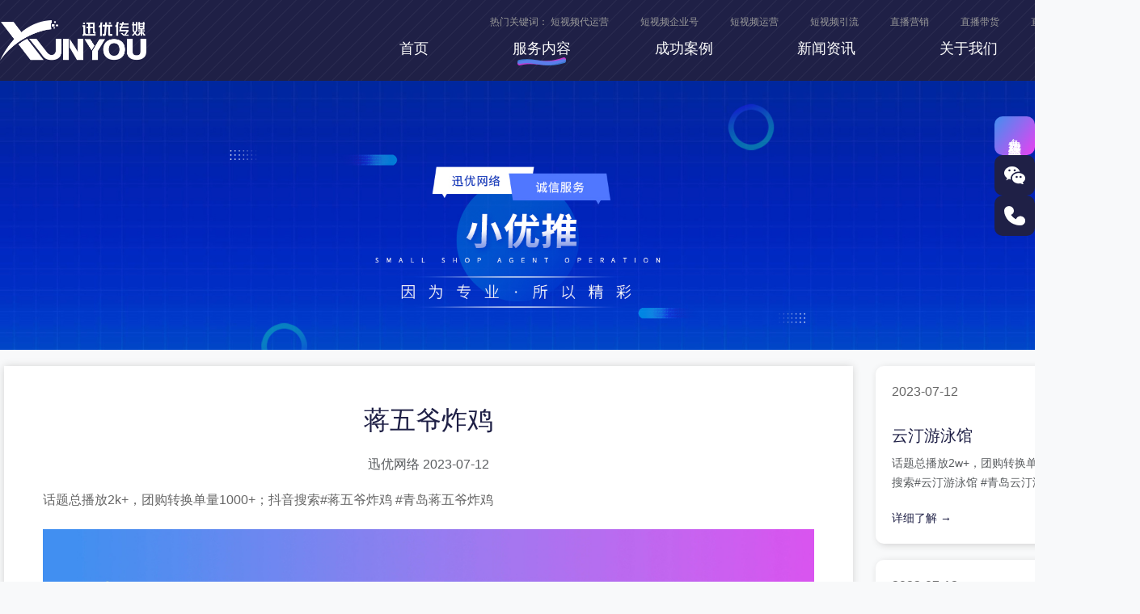

--- FILE ---
content_type: text/html; charset=utf-8
request_url: http://www.lookws.cn/index.php/xiaoyoutui/index43.html
body_size: 19603
content:

<!DOCTYPE html>
<html lang="cn">

<head>
  <meta charset="UTF-8" />
  <meta http-equiv="X-UA-Compatible" content="IE=edge" />
  <meta name="viewport" content="width=device-width, initial-scale=1.0" />
  <meta name="keywords" content="青岛抖音代运营,青岛抖音陪跑,短视频代运营,抖音代播,小优推" />
<meta name="description" content="话题总播放2k+，团购转换单量1000+；抖音搜索#蒋五爷炸鸡 #青岛蒋五爷炸鸡" />
<title>蒋五爷炸鸡_小优推_山东迅优传媒有限公司</title>

<link rel="stylesheet" href="/themes/douyin_site/public/css/bootstrap.min.css" />
<link rel="stylesheet" href="/themes/douyin_site/public/about/aos.css">
<link rel="stylesheet" href="/themes/douyin_site/public/css/swiper-bundle.min.css" />
<link rel="stylesheet" href="/themes/douyin_site/public/css/remove.css" />
<link rel="stylesheet" href="/themes/douyin_site/public/css/default.css" />
<link rel="stylesheet" href="/themes/douyin_site/public/css/common.css" />
<!-- <style>
  div,
  p,
  span,
  h1,
  h2,
  h3,
  h4,
  h5,
  h6,
  text {
    user-select: none;
  }
</style> -->
<script src="/themes/douyin_site/public/js/jquery.min.js"></script>
<script src="/themes/douyin_site/public/js/swiper-bundle.js"></script>
<!-- 动画库文件 -->
<script src="/themes/douyin_site/public/about/aos.js"></script>


<!-- page style -->
<link rel="stylesheet" href="/themes/douyin_site/public/css/header.css" />
<link rel="stylesheet" href="/themes/douyin_site/public/css/footer.css" />

  <link rel="stylesheet" href="/themes/douyin_site/public/css/message.css" />
  <link rel="stylesheet" href="/themes/douyin_site/public/css/bread.css" />
  <link rel="stylesheet" href="/themes/douyin_site/public/css/next_prev.css" />
  <link rel="stylesheet" href="/themes/douyin_site/public/new_css/new.css" />
  <link rel="stylesheet" href="/themes/douyin_site/public/new_css/style.css" />
  <link rel="stylesheet" href="/themes/douyin_site/public/new_css/animate.min.css" />
</head>

<body class="bg-light">
  <!-- header -->
<div class="header  Top">
  <div class="wrap">
    <div class="header_box">
      <div class="header_logo_box">
        <a href="/">
          <div class="header_logo"><img src="/themes/douyin_site/public/img/public/header_logo.png" alt="山东迅优传媒有限公司" />
          </div>
        </a>
      </div>
      <div class="header_menu_box">
        <!-- <a href="javascript:;" class="mbtn" id="menu-button"></a> -->
        <div class="menu" id="cssmenu">
          <div class="hot_keywords">
            <span>热门关键词：</span>
            <span><a href="javascript:;">短视频代运营</a></span>
            <span><a href="javascript:;">短视频企业号</a></span>
            <span><a href="javascript:;">短视频运营</a></span>
            <span><a href="javascript:;">短视频引流</a></span>
            <span><a href="javascript:;">直播营销</a></span>
            <span><a href="javascript:;">直播带货</a></span>
            <span><a href="javascript:;">直播电商</a></span>
            <span><a href="javascript:;">直播培训</a></span>
          </div>
              <ul id="" class="nav navbar-nav">
            <li class="">
    <!-- on -->
              <a href="/index.php/"
                target=""><span>首页</span></a>
            
    </li>
          
            <li class="has-sub">
        
              <span class="submenu-button"></span>
              <a href="http://www.lookws.cn/index.php/lanVzhanghao.html"><span>服务内容</span></a>
            
        <ul class="">
                            <li class="">
    <!-- on -->
              <a href="http://www.lookws.cn/index.php/lanVzhanghao.html"
                target=""><span>蓝V账号</span></a>
            
    </li>
          
            <li class="">
    <!-- on -->
              <a href="http://www.lookws.cn/index.php/duanshipindaiyunying.html"
                target=""><span>短视频代运营</span></a>
            
    </li>
          
            <li class="">
    <!-- on -->
              <a href="http://www.lookws.cn/index.php/douyinSEO.html"
                target=""><span>抖音SEO</span></a>
            
    </li>
          
            <li class="">
    <!-- on -->
              <a href="http://www.lookws.cn/index.php/xiaodiandaiyunying.html"
                target=""><span>小店代运营</span></a>
            
    </li>
          
            <li class="">
    <!-- on -->
              <a href="http://www.lookws.cn/index.php/zhibodaiyunying.html"
                target=""><span>直播代运营</span></a>
            
    </li>
          
            <li class="">
    <!-- on -->
              <a href="http://www.lookws.cn/index.php/xiaoyoutui.html"
                target=""><span>小优推</span></a>
            
    </li>
          
                </ul>
    </li>
          
            <li class="">
    <!-- on -->
              <a href="http://www.lookws.cn/index.php/chenggonganli.html"
                target=""><span>成功案例</span></a>
            
    </li>
          
            <li class="">
    <!-- on -->
              <a href="http://www.lookws.cn/index.php/xinwenzixun.html"
                target=""><span>新闻资讯</span></a>
            
    </li>
          
            <li class="">
    <!-- on -->
              <a href="http://www.lookws.cn/index.php/about.html"
                target=""><span>关于我们</span></a>
            
    </li>
          
            <li class="">
    <!-- on -->
              <a href="http://www.lookws.cn/index.php/contact.html"
                target=""><span>联系我们</span></a>
            
    </li>
          
            </ul>

        </div>
      </div>
    </div>
  </div>
</div>
<link rel="stylesheet" href="/themes/douyin_site/public/a_youce/css/style.css">
<div class="right_float">
  <div class="right_main">免费获得代运营方案</div>
  <div class="right_li right_weixin">
    <div class="right_content">
      <img src="/themes/douyin_site/public/img/public/ant_code.png" alt="">
    </div>
  </div>
  <!-- <div class="right_li right_weixin">
    <div class="right_content" style="height: auto;" onclick="location.href='tel:13370851708'">13370851708</div>
  </div> -->
  <div class="right_li right_tel" onclick="location.href='tel:13370851708'">
    <div class="right_content" onclick="location.href='tel:13370851708'">13370851708</div>
  </div>
  <div class="right_li right_top cbk" style="display: none;"></div>
</div>

<script>
  var cbk = document.querySelector(".cbk");
  function goTop(min_height) {
    $(".cbk").click(function () {
      $("html,body").animate(
        {
          scrollTop: 0,
        },
        50
      );
    });
    // 获取页面的最小高度，无传入值则默认为600像素
    min_height = min_height ? min_height : 600;
    // 为窗口的scroll事件绑定处理函数
    $(window).scroll(function () {
      // 获取窗口的滚动条的垂直位置
      var s = $(window).scrollTop();
      // 当窗口的滚动条的垂直位置大于页面的最小高度时，让返回顶部元素渐现，否则渐隐
      if (s < min_height) {
        $(".cbk").fadeOut(100);
      } else {
        $(".cbk").fadeIn(200);
      }
    });
  }

  $(function () {
    goTop();
  });
</script>
<!-- <!DOCTYPE html>
<html lang="en">

<head>
  <meta charset="UTF-8">
  <meta http-equiv="X-UA-Compatible" content="IE=edge">
  <meta name="viewport" content="width=device-width, initial-scale=1.0">
  <title>弹窗</title>
  <link rel="stylesheet" href="/themes/douyin_site/public/aleart/style.css">
</head>

<body>
  <div id="dialog" class="ad-dialog">
    <div class="dialogTop">
      <p>免费沟通咨询</p>
      <div class="close" id="close_pop_form"><img src="/themes/douyin_site/public/aleart/close-form.png" alt="免费沟通咨询" title="关闭">
      </div>
    </div>
    <div class="li-ls"><img src="/themes/douyin_site/public/aleart/index_about.png" alt="免费沟通咨询"></div>
    <div class="list-ls">
      <ul class="editInfos">
        <li>
          <input type="text" placeholder="您的姓名" class="ipt" name="nickname" id="dialog_name" maxlength="8">
        </li>
        <li>
          <input type="tel" placeholder="您的电话" class="ipt" name="contact" id="dialog_tel" maxlength="13">
        </li>
        <li class="form-group">
          <textarea name="" id="dialog_content" cols="30" rows="10" placeholder="您需要咨询了解的内容"></textarea>
        </li>

        <li>
          <label>
            <input autocomplete="off" type="text" name="validate" id="dialog_valicode" class="yzm ipt" placeholder="验证码"
              maxlength="4">
            <img src="/index.php/new_captcha.html?height=33&font_size=18" onclick="this.src='/index.php/new_captcha.html?height=33&font_size=18&time='+Math.random();" title="换一张" class="captcha captcha-img verify_img" style="width: 120px"/>
<input type="hidden" name="_captcha_id" value="">
            <div class="clear"></div>
          </label>
        </li>
        <li class="submitBtns"><button type="submit" id="dialog_submit" class="submit" data-wait="1500">提交</button>
        </li>
      </ul>
    </div>
    <div class="clear"></div>
    <div class="hotline-jiam">
      <p><span></span> 服务咨询热线 :&nbsp;&nbsp;&nbsp;<b><a href="tel:0532-86619398">0532-68613670</a></b></p>
    </div>
  </div>
  <script>
    // 首页弹窗
    var flag_pop_form = true
    window.addEventListener('load', () => {
      open = setTimeout(() => {
        if (flag_pop_form) {
          dialog.classList.add('on')
        }
      }, 3000)
      $("#close_pop_form").click(function () {
        dialog.classList.remove('on')
        flag_pop_form = false
      })
    })
    $(function () {
      $("#dialog_submit").click(function () {
        let f_name = $("#dialog_name").val();
        let f_phone = $("#dialog_tel").val();
        let f_content = $("#dialog_content").val();
        let validate = $("#dialog_valicode").val();
        processingMessage(f_name, f_phone, f_content, validate);
      });
      function processingMessage(uname, mobile, msg, captcha) {
        let regex = /^([a-z0-9_\.-]+)@([\da-z\.-]+)\.([a-z\.]{2,6})$/;
        if (uname == "") {
          alert("请填写姓名");
          return;
        }
        if (mobile == "") {
          alert("请填写电话");
          return;
        } else if (!/^1[34578]\d{9}$/.test(mobile)) {
          alert("手机号码有误，请重新填写！");
          return;
        }
        if (msg == "") {
          alert("请填写内容");
          return;
        }
        if (captcha == "") {
          alert("请填写验证码");
          return;
        }
        let data = {
          uname: uname,
          mobile: mobile,
          msg: msg,
          captcha: captcha,
          address: -1,
          company: '公司',

        }
        $.ajax({
          type: "POST",
          dataType: 'json',
          url: "/Portal/Guestbook/leaveMessageOld?action=ajaxmessage", //提交到后台文件
          data: data,
          success: function (data) {
            if (data.isError) {
              alert(data.message); //成功打印PHP返回的值
            } else {
              alert("成功发送一则留言，客服收到后将尽快与您联系！");
              location.reload();
            }
          },
        });
      }
    });
  </script>
</body>

</html> -->
  <div class="headerTop"></div>
<!-- header end -->
<php_custome data-custome-nav-on="1" style="display: none;"></php_custome>
<script>
  AOS.init();

  // 导航栏展示当前导航
  $(function () {
    const php_custome = document.getElementsByTagName('php_custome')[0].dataset
    const custome_nav_on = php_custome.customeNavOn
    const nav = document.querySelectorAll('#cssmenu>ul>li')
    nav[custome_nav_on].classList.add('on')
  })
</script>
  <!-- <div>c9</div> -->
<div class="banner">
  <img src="/themes/douyin_site/public/img/banner/banner_xiaoyoutui.jpg">
</div>

  <!-- 新闻详情 -->
  <section class="newsDetail" id="listCommon">
    <div class="wrap">
      <div class="w-1400 row">
        <!-- 左侧 -->
        <div class="col-9 bg-white rouned-lg p-5">
          <figure class="text-center">
            <p class="h1 pb-3">蒋五爷炸鸡</p>
            <span class="text-muted mr-2">迅优网络</span>
            <span class="text-muted mr-2">2023-07-12</span>
          </figure>
          <!-- 内容 -->
          <div class="newsDetail_content text-wrap overflow-hidden">
            <p>话题总播放2k+，团购转换单量1000+；抖音搜索#蒋五爷炸鸡 #青岛蒋五爷炸鸡</p>          </div>
          <!-- 广告位 -->
          <div class="advertising">
            <img src="/themes/douyin_site/public/img/news/news_detail_bg.png" />
          </div>
          <!-- 关键词 -->
          <div class="keyWords">
            本文关键词:
            <a href=""></a>
          </div>
          <!-- 更多新闻 -->
          <div class="news_foot d-flex justify-content-between pt-5">
                          <a href="http://www.lookws.cn/index.php/xiaoyoutui/index42.html"
                class="d-flex text-danger w-50 pr-3">上一篇：<span
                  class="text-danger text-muted text-truncate">壹壹得壹火锅</span></a>
                            <a href="http://www.lookws.cn/index.php/xiaoyoutui/index44.html"
                class="d-flex text-danger w-50 pl-3">下一篇：<span
                  class="text-danger text-muted text-truncate">臻海炖品</span></a>
                        </div>
        </div>
        <!-- 右侧栏 -->
        <div class="col-3 aslide pl-4">
          
            <a href="http://www.lookws.cn/index.php/xiaoyoutui/index48.html"
              class="detail_card">
              <p class="date">2023-07-12</p>
              <h5>云汀游泳馆</h5>
              <p class="line2"><small class="text-muted">话题总播放2w+，团购转换单量5000+；抖音搜索#云汀游泳馆 #青岛云汀游泳馆</small></p>
              <span class="card-link"><small class="text-danger">详细了解 →</small></span>
            </a>
          

            <a href="http://www.lookws.cn/index.php/xiaoyoutui/index47.html"
              class="detail_card">
              <p class="date">2023-07-12</p>
              <h5>正体健身</h5>
              <p class="line2"><small class="text-muted">话题总播放2k+，团购转换单量2000+；抖音搜索#正体健身#青岛正体健身</small></p>
              <span class="card-link"><small class="text-danger">详细了解 →</small></span>
            </a>
          

            <a href="http://www.lookws.cn/index.php/xiaoyoutui/index46.html"
              class="detail_card">
              <p class="date">2023-07-12</p>
              <h5>萨么</h5>
              <p class="line2"><small class="text-muted">话题总播放2w+，团购转换单量1000+；抖音搜索#萨么（五十八中店） #青岛萨么（五十八中店）</small></p>
              <span class="card-link"><small class="text-danger">详细了解 →</small></span>
            </a>
          
        </div>
      </div>
    </div>
  </section>
  <div class="footer">
  <div class="wrap">
    <div class="footer_box">
      <div class="footer_logo">
        <div class="footer_logo_title">
          <div class="home_title_box">
      <div class="home_title tail">联系我们</div>
    <div class="home_title_en">contact us</div>
    </div>
        </div>
        <div class="footer_company_name">山东迅优传媒有限公司</div>
        <div class="footer_share">
          <div class="footer_share_li">
            <a href="javascript:void(0)" target="_blank">
              <img src="/themes/douyin_site/public/img/public/footer_douyin.png">
            </a>
          </div>
          <div class="footer_douyin-img1">
            <img src="/themes/douyin_site/public/img/public/footer_douyin-img.jpg" alt="">
          </div>
          <div class="footer_share_li2">
            <a href="javascript:void(0)" target="_blank">
              <img src="/themes/douyin_site/public/img/public/footer-qywx.png">
            </a>
          </div>
          <div class=" footer_douyin-img2">
            <img src="/themes/douyin_site/public/img/public/ant_code.png" alt="">
          </div>
        </div>
      </div>
      <div class="footer_contact">
        <div class="footer_contact_li">地址：青岛市市北区舞阳路7号青岛科技城9号楼15层</div>
        <div class="footer_contact_li">电话：<a href="tel:0532-68613670">0532-68613670</a></div>
        <div class="footer_contact_li">邮箱：<a href="mailto:tianjifeng@seo1158.com">tianjifeng@seo1158.com</a></div>
        <div class="footer_contact_li">抖音：迅优网络</div>
        <div class="footer_contact_li">备案号：<a href="https://beian.miit.gov.cn/#/Integrated/index">鲁ICP备14013747号-2</a>
        </div>
      </div>
      <div class="footer_form">
        <div class="footer_form_input">姓名：<input id="name_input" /></div>
        <div class="footer_form_input">电话：<input id="phone-input" /></div>
        <div class="footer_form_input">地址：<input id="add-input" /></div>
        <div class="footer_form_input">邮箱：<input id="email-input" /></div>
        <div class="footer_form_input all">内容：<input id="message-input" /></div>
        <div class="footer_form_button" type="submit" id="dialog_submits">提交</div>
      </div>
    </div>
  </div>
</div>
<script>
  $(function () {
    $("#dialog_submits").click(function () {
      let f_names = $("#name_input").val();
      let f_phones = $("#phone-input").val();
      let f_adds = $("#add-input").val();
      let f_emails = $("#email-input").val();
      let f_contents = $("#message-input").val();
      processingMessage(f_names, f_phones, f_contents, f_adds, f_emails);
    });
    function processingMessage(unames, mobiles, msgs, adds, emails) {
      let regex = /^([a-z0-9_\.-]+)@([\da-z\.-]+)\.([a-z\.]{2,6})$/;
      if (unames == "") {
        alert("请填写姓名");
        return;
      }
      if (mobiles == "") {
        alert("请填写电话");
        return;
      } else if (!/^1[34578]\d{9}$/.test(mobiles)) {
        alert("手机号码有误，请重新填写！");
        return;
      }
      if (adds == "") {
        alert("请填写地址");
        return;
      }
      // 验证邮箱
      if (!emails) {
        alert('您的邮箱不能为空！');
        return false;
      } else if (emails.match(/^[\w\-\.]+@[\w\-\.]+(\.\w+)+$/) == null) {
        alert('您的邮箱格式不正确！');
        return false;
      }

      if (msgs == "") {
        alert("请填写内容");
        return;
      }

      let datas = {
        uname: unames,
        mobile: mobiles,
        msg: msgs,
        address: adds,
        company: '公司',
        captcha: -1

      }
      $.ajax({
        type: "POST",
        dataType: 'json',
        url: "/Portal/Guestbook/leaveMessageOld?action=ajaxmessage", //提交到后台文件
        data: datas,
        success: function (data) {
          if (data.isError) {
            alert(data.message); //成功打印PHP返回的值
          } else {
            alert("成功发送一则留言，客服收到后将尽快与您联系！");
            location.reload();
          }
        },
      });
    }
  });
</script>
</body>

</html>

--- FILE ---
content_type: text/css
request_url: http://www.lookws.cn/themes/douyin_site/public/css/remove.css
body_size: 394
content:
.navbar-nav {
  flex-direction: row;
}
.swiper-wrapper {
  height: auto;
}

.container,
.container-fluid,
.container-lg,
.container-md,
.container-sm,
.container-xl,
.container-xxl {
  --bs-gutter-x: 0;
}

@media (min-width: 1400px) {
  .container,
  .container-lg,
  .container-md,
  .container-sm,
  .container-xl,
  .container-xxl {
    max-width: 1410px;
  }
}

.row {
  --bs-gutter-x: 0;
}

--- FILE ---
content_type: text/css
request_url: http://www.lookws.cn/themes/douyin_site/public/css/default.css
body_size: 2051
content:
@font-face {
  font-family: fontR;
  font-weight: 350;
  src: url("//at.alicdn.com/wf/webfont/FzBccVPi8a9W/6X26zjqSsC4laf3OCOT1g.woff2") format("woff2"), url("//at.alicdn.com/wf/webfont/FzBccVPi8a9W/-zCxv_FC5Ev2d8v11nZwF.woff") format("woff");
  font-display: swap;
} /* icon 思源黑体 Normal */

body {
  /* font-family: fontR; */
  font-family: -apple-system,BlinkMacSystemFont,"Segoe UI",Roboto,"Helvetica Neue",Arial,"Noto Sans","Liberation Sans",sans-serif,"Apple Color Emoji","Segoe UI Emoji","Segoe UI Symbol","Noto Color Emoji";
  margin: 0;
  overflow-x: hidden;
}

.wrap { width: 1410px; margin: 0 auto; }

::-webkit-scrollbar { width: .625rem; }
::-webkit-scrollbar-track { background-color: #000; } /* 滑块 */
::-webkit-scrollbar-thumb { background-color: #aaa; } /* 轨道 */
::-webkit-scrollbar-thumb:hover { background-color: #5b5b5b; }
::-webkit-scrollbar-thumb:active { background-color: #005ec1; }

ul {
  padding: 0;
  margin: 0;
}
li {
  list-style: none;
  border: none;
}
a, a:hover, a:active, a:visited, a:link, a:focus {
  color: inherit;
  text-decoration: none;
}
img {
  max-width: 100%;
  border: none;
  line-height: 0;
}
p {
  margin-block-start: 0;
  margin-block-end: 0;
}
p, h2, h3, h4, h5, h6 {
  margin: 0;
  padding: 0;
}
h1, h2, h3, h4, h5, h6 {
  font-weight: bold;
}
input, textarea, button {
  border: none;
}
input:focus, button:focus, textarea:focus {
  outline: none;
}

.map img {
  max-width: none;
}

.fl {
  float: left;
}
.fr {
  float: right;
}
.img {
  line-height: 0;
}

.clear {
  width: 100%;
  /* height: 0; */
  overflow: hidden;
  clear: both;
}
.textUppercase {
  text-transform: uppercase;
}
.tCenter {
  height: 100%;
  display: table-cell;
  vertical-align: middle;
  clear: both;
}

/* a, img {
  transition: all .5s;
} */

/* bootstrap */
@media (max-width: 499px) {
  .row>* { width: 100%; }
}

.flex {
  display: flex;
}

/* 正方形 */
.square_out {
  position: relative;
  padding: 50%;
}

.square_in {
  position: absolute;
  width: 100%;
  height: 100%;
  top: 0;
  left: 0;
}


--- FILE ---
content_type: text/css
request_url: http://www.lookws.cn/themes/douyin_site/public/css/common.css
body_size: 3120
content:
:root {
  --color0: #000000;
  --color3: #333333;
  --color6: #666666;
  --color9: #999999;
  --colorC: #CCCCCC;
  --colorF: #FFFFFF;
  --color01: #13142C;
  --color_01: rgba(20, 21, 45, 0.7);
  --color02: #14152D;
  --color03: #E58011;
  --color04: url(../img/public/background.png);
  --color05: #1f2046;
  --color06: url(../img/public/footer_background.png);

  --opacity_01: 0.7;

  --color_bg: #17172f;

  --color_header_image: var(--color04);
  --color_header_bg: var(--color02);
  --color_header_bg_rgba: rgba(20, 21, 45, 0.7);
  --color_header_color: var(--colorF);

  --color_home_fuwu_bg: var(--color05);
  --color_home_fuwu_bg_image: var(--color04);

  --linear: linear-gradient(-53deg, #e941ef 0%, #418ff0 100%);
  --linear_hover: linear-gradient(127deg, #e941ef 0%, #418ff0 100%);

  --header-height: 100px;

  font-family: 'MicrosoftYaHei';
}

body {
  background: var(--color_bg);
}

/* default 修改 */
::-webkit-scrollbar-track {
  background-color: var(--color_header_bg);
}

/* 滑块 */
::-webkit-scrollbar-thumb {
  background-color: var(--color_header_color);
  border-radius: 10px;
}

/* 轨道 */
::-webkit-scrollbar-thumb:hover {
  background-color: var(--color_header_color);
}

::-webkit-scrollbar-thumb:active {
  background-color: var(--color_header_color);
}

.text_left {
  text-align: left;
}

.text_right {
  text-align: right;
}

.text_center {
  text-align: center;
}

.line1 {
  display: -webkit-box;
  -webkit-box-orient: vertical;
  -webkit-line-clamp: 1;
  overflow: hidden;
}

.line2 {
  display: -webkit-box;
  -webkit-box-orient: vertical;
  -webkit-line-clamp: 2;
  overflow: hidden;
}

.line3 {
  display: -webkit-box;
  -webkit-box-orient: vertical;
  -webkit-line-clamp: 3;
  overflow: hidden;
}

.line4 {
  display: -webkit-box;
  -webkit-box-orient: vertical;
  -webkit-line-clamp: 4;
  overflow: hidden;
}

/* title */
.home_title_box {
  text-align: center;
  user-select: none;
}

.home_title {
  height: 39px;
  font-weight: bold;
  font-size: 40px;
  line-height: 39px;
  color: var(--colorF);
  display: inline-block;
  position: relative;
}

.home_title_en {
  margin-top: 19px;
  font-family: 'ArialMT';
  font-size: 30px;
  line-height: 22px;
  color: var(--color9);
  text-transform: uppercase;
}

.home_title.tail:before,
.home_title.tail:after {
  content: '';
  width: 32px;
  height: 37px;
  position: absolute;
  top: 0;
  bottom: 0;
  margin: auto 0;
  background-image: url(../img/home/home_title.png);
  background-repeat: no-repeat;
  background-size: 32px 37px;
  background-position: center;
}

.home_title.tail:before {
  right: calc(100% + 20px);
}

.home_title.tail:after {
  left: calc(100% + 20px);
}

/* 底部导航 */
.footer_share {
  position: relative;
}

.footer_douyin-img1 {
  width: 150px;
  height: 150px;
  position: absolute;
  left: 60px;
  top: -15px;
  display: none;
}

.footer_douyin-img2 {
  width: 150px;
  height: 150px;
  position: absolute;
  left: 120px;
  top: -15px;
  display: none;
}


.footer_share_li:hover~.footer_douyin-img1 {
  display: block;
}

.footer_share_li2:hover~.footer_douyin-img2 {
  display: block;
}

--- FILE ---
content_type: text/css
request_url: http://www.lookws.cn/themes/douyin_site/public/css/header.css
body_size: 5596
content:
/* header */
.headerTop {
  height: var(--header-height);
  background-image: var(--color06);
}
.header {
  position: fixed;
  top: 0;
  left: 0;
  width: 100%;
  height: var(--header-height);
  z-index: 10;
  color: var(--color_header_color);
  background: var(--color_header_bg_rgba);
  z-index: 20;
}
.header.on, .header.Top {
  background: var(--color_header_bg);
  background-image: var(--color06);
}
.header_box {
  display: flex;
  justify-content: space-between;
}
.header_logo {
  height: var(--header-height);
  display: flex;
  align-items: center;
  font-weight: 600;
  white-space: nowrap;
  user-select: none;
}
.header_logo img {
  height: calc(var(--header-height) * 0.5);
}

/* cssmenu */
#cssmenu {
  height: var(--header-height);
  display: flex;
  flex-direction: column;
  justify-content: space-between;
  align-items: flex-end;
}
/* hot_keywords */
.hot_keywords {
  margin-top: 21px;
  font-size: 12px;
  line-height: 1;
  color: var(--color9);
}
.hot_keywords>span {
  margin-right: 36px;
}
.hot_keywords>span:first-child,
.hot_keywords>span:last-child {
  margin-right: 0;
}
.hot_keywords>span:hover {
  color: var(--colorF);
}
.hot_keywords>span:first-child:hover {
  color: var(--color9);
}
/* nav */
#cssmenu>ul {
  margin-bottom: 31px;
}
#cssmenu>ul>li {
  float: left;
  margin-left: 104px;
  font-size: 18px;
  line-height: 1;
  position: relative;
}
#cssmenu>ul>li:first-child {
  margin-left: 0;
}
#cssmenu>ul>li>a {
  /* height: var(--header-height); */
  display: flex;
  align-items: center;
}
#cssmenu>ul>li>a>span {
  display: inline-block;
  position: relative;
}
#cssmenu>ul>li>a:before {
  content: '';
  width: calc(100% + 80px);
  height: 50px;
  position: absolute;
  top: -4px;
  left: 50%;
  transform: translate(-50%);
  z-index: 8;
}
#cssmenu>ul>li.on>a>span, #cssmenu>ul>li:hover>span {
  /* font-weight: bold; */
  /* color: var(--color3); */
  cursor: pointer;
}
#cssmenu>ul>li.on>a>span:before, #cssmenu>ul>li:hover>a>span:before {
  content: '';
  width: 60px;
  height: 10px;
  position: absolute;
  bottom: -12px;
  left: 50%;
  transform: translateX(-50%);
  background-image: url(../img/public/header_nav_hover.png);
  background-repeat: no-repeat;
  background-size: 60px 10px;
}
#cssmenu>ul ul {
  display: none;
  position: absolute;
  top: calc(100% + 31px);
  left: 50%;
  transform: translateX(-50%);
  white-space: nowrap;
  /* overflow: hidden; */
  /* border: 1px solid red; */
  background: var(--color_header_bg_rgba);
}
.header.on #cssmenu>ul ul {
  background: var(--color02);
  background-image: var(--color06);
}
#cssmenu>ul ul:before{
  content: '';
  width: 100%;
  height: 31px;
  background: transparent;
  position: absolute;
  bottom: 100%;
}
#cssmenu>ul>li:hover ul {
  display: block;
}
/* #cssmenu>ul ul li {
  padding: 5px 20px;
} */
#cssmenu>ul ul li {
  color: var(--colorF);
  font-size: 14px;
  line-height: 2.5;
  text-align: center;
}
#cssmenu>ul ul li:hover {
  color: var(--color_bg);
  background: rgba(255, 255, 255, var(--opacity_01));
  cursor: pointer;
}
#cssmenu>ul ul>li>a{
  display: inline-block;
  padding: 5px 20px;
}

/* header */
@media (max-width: 768px) {
  /* #menu-button {
    margin-right: 5vw;
    width: 2rem;
    height: var(--header-height);
    background: url(../svg/menu.svg) no-repeat;
    background-size: 2rem auto;
    background-position: center;
    position: absolute;
    top: 0;
    right: 0;
    transition: all .2s;
  } */
  /* .on-menu #menu-button {
    background: url(../svg/close.svg) no-repeat;
    background-size: 1.2rem auto;
    background-position: center;
  } */
  /* #cssmenu {
    position: fixed;
    top: var(--header-height);
    width: 100%;
    height: 100%;
    background-color: #fff;
    right: -100%;
    overflow-y: auto;
    box-shadow: 0 0 2px rgb(0 0 0 / 10%);
    transition: right .3s;
  } */
  /* .on-menu #cssmenu {
    right: -0%;
  } */
  /* #cssmenu>ul {
    overflow: hidden;
  } */
  /* #cssmenu>ul>li {
    margin-left: 0;
    text-indent: 2em;
    font-size: 1rem;
    display: block;
    width: 100%;
    border-bottom: 1px solid rgba(0, 0, 0, .1);
  } */
  /* #cssmenu>ul>li:first-child {
    margin-left: 0;
  } */
  /* #cssmenu>ul>li>a {
    height: 3em;
  } */
  /* #cssmenu>ul>li.on>a>span:before,
  #cssmenu>ul>li:hover>a>span:before {
    content: none;
  } */
  /* .menu .submenu-button {
    position: absolute;
    z-index: 10;
    right: 0;
    display: block;
    border-left: 1px solid rgba(0, 0, 0, .1);
    height: 3rem;
    width: 3rem;
    cursor: pointer;
  } */
  /* .menu .submenu-button:before {
    content: '';
    position: absolute;
    left: 1.05rem;
    top: 1.3rem;
    display: block;
    width: 0.6rem;
    height: 0.1rem;
    background: #333;
    z-index: 99;
  } */
  /* .menu .submenu-button:after {
    content: '';
    position: absolute;
    top: 1.05rem;
    left: 1.3rem;
    display: block;
    width: 0.1rem;
    height: 0.6rem;
    background: #333;
    z-index: 99;
  } */
  /* .menu .submenu-opened:after {
    display: none;
  } */
  /* .menu .submenu-button {
    position: absolute;
    z-index: 10;
    right: 0;
    display: block;
    border-left: 1px solid rgba(0, 0, 0, .1);
    height: 3rem;
    width: 3rem;
    cursor: pointer;
  } */
  /* #cssmenu>ul>li ul, #cssmenu>ul>li:hover ul {
    display: block;
  } */
  /* #cssmenu>ul ul {
    width: 100%;
    top: 0;
    position: relative;
    color: var(--color2);
    background: var(--color1);
    box-shadow: none;
  } */
  /* #cssmenu>ul ul li {
    text-align: left;
    border-top: 1px dashed rgba(0, 0, 0, .1);
  } */
}

--- FILE ---
content_type: text/css
request_url: http://www.lookws.cn/themes/douyin_site/public/css/footer.css
body_size: 1831
content:
.footer {
  padding: 100px 0 127px;
  background-image: url('../img/public/footer_background.png');
}
.footer_box {
  display: flex;
  justify-content: flex-start;
  gap: 96px;
}
.footer_logo_title {
  min-width: 265px;
}
.footer_company_name {
  margin-top: 34px;
  font-size: 20px;
  line-height: 1;
  letter-spacing: 2px;
  color: var(--colorF);
}
.footer_share {
  margin-top: 34px;
  display: flex;
  align-items: center;
  gap: 42px;
  user-select: none;
}
.footer_contact_li {
  margin-top: 18px;
  padding-left: calc(3em + 6px);
  text-indent: calc(-3em - 6px);
  font-size: 16px;
  letter-spacing: 2px;
  line-height: 1.25;
  color: var(--colorC);
}
.footer_contact_li:first-child {
  margin-top: 0;
}
.footer_form {
  margin-left: auto;
  user-select: none;
  display: flex;
  justify-content: flex-start;
  align-content: flex-start;
  flex-wrap: wrap;
  column-gap: 30px;
  row-gap: 10px;
  position: relative;
  top: -10px;
}
.footer_form_input {
  height: 36px;
  font-size: 16px;
  line-height: 36px;
  color: var(--colorC);
	border-bottom-style: solid;
	border-bottom-width: 1px;
	border-image-source: var(--linear);
	border-image-slice: 1;
  display: inline-flex;
  flex-wrap: nowrap;
  white-space: nowrap;
}
.footer_form_input>input {
  flex: 1;
  background: transparent;
  height: inherit;
  font-size: inherit;
  line-height: inherit;
  color: inherit;
}
.footer_form_button {
  margin-top: 30px;
  width: 120px;
  height: 42px;
  background: var(--linear);
  border-radius: 21px;
  color: var(--colorF);
  text-align: center;
  font-size: 20px;
  line-height: 42px;
  cursor: pointer;
}
.footer_form_button:hover {
  background: var(--linear_hover);
}
.footer_form { max-width: 450px; }
.footer_form_input { width: 210px; }
.footer_form_input.all { width: 450px; }
.footer_form_input>input { width: 160px; }


--- FILE ---
content_type: text/css
request_url: http://www.lookws.cn/themes/douyin_site/public/css/message.css
body_size: 2141
content:
.fl {
	float: left;
}

.fr {
	float: right
}

.commen {
	width: 1400px;
	margin: 0 auto;
}

/* placeholder样式 */
.zxly input::-webkit-input-placeholder,
.zxly textarea::-webkit-input-placeholder {
	color: #fff;
}

.zxly input:-moz-placeholder,
.zxly textarea:-moz-placeholder {
	color: #fff;
}

.zxly input::-moz-placeholder,
.zxly textarea::-moz-placeholder {
	color: #fff;
}

.zxly input:-ms-input-placeholder,
.zxly textarea:-ms-input-placeholder {
	color: #fff;
}

.flipa {
	position: absolute;
	bottom: 29px;
	left: 0;
	right: 0;
	padding-right: 61px;
}

.flip li {
	cursor: pointer;
	float: left;
	transition: all 0.3s;
	width: 5px;
	height: 5px;
	border-radius: 3px;
	background: #fff;
	margin-left: 3px;
}

.flip .ppp {
	width: 28px;
}

/* keywords */
.kw .commen {
	font-size: 14px;
	line-height: 50px;
	color: #666666;
}

.kw .commen a {
	font-size: 14px;
	line-height: 50px;
	color: #666666;
	transition: all 0.3s;
	margin-left: 18px;
}

.kw .commen a:hover {
	color: #884bf0;
}

/* 在线留言 */
.zxly {
	background: url(../images/lybg.png) no-repeat;
	background-position: bottom center;
	padding-bottom: 66px;
	padding-top: 202px;
	margin-top: -111px;
	position: relative;
	z-index: 1;
}

.zxly form>p {
	font-size: 24px;
	font-weight: bold;
	color: #ffffff;
	line-height: 26px;
	padding-left: 1%;
	margin-right: 2.142%;
}

.zxlya {
	width: 21.429%;
	margin-right: 1.428%;
}

.zxlya input {
	width: 100%;
	line-height: 48px;
	border: 1px solid #fff;
	border-radius: 10px;
	background: rgba(255, 255, 255, 0.05);
	padding-left: 16px;
	font-size: 14px;
	color: #fff;
}

.zxlya input:first-child {
	margin-bottom: 20px;
}

.zxlyc {
	width: 34.286%;
}

.zxlyc textarea {
	width: 100%;
	height: 120px;
	border: 1px solid #fff;
	border-radius: 10px;
	background: rgba(255, 255, 255, 0.05);
	padding-left: 16px;
	padding-top: 15px;
	font-size: 14px;
	color: #fff;
}

.zxlyb {
	width: 13.572%;
}

.zxlyb input {
	width: 100%;
	font-size: 18px;
	line-height: 70px;
	color: #4e77f0;
	text-align: center;
	border-radius: 10px;
	background: #fff;
	cursor: pointer;
}

.zxlyb p {
	font-size: 14px;
	color: #ffffff;
	margin-top: 35px;
}

--- FILE ---
content_type: text/css
request_url: http://www.lookws.cn/themes/douyin_site/public/css/bread.css
body_size: 924
content:
.bread {
	margin-top: 20px;
	position: relative;
	z-index: 10;
}
.bread_box {
	border-radius: 30px;
	box-shadow: 0px 0px 10px -1px #ccc;
	background: #fff;
	font-size: 14px;
	line-height: 50px;
	color: #898989;
}
.bread_left {
	float: left;
	padding-left: 100px;
	background-image: url(../img/public/bread.png);
	background-repeat: no-repeat;
	background-size: 50px;
	background-position: 25px center;
	user-select: none;
}
.bread_left a {
	transition: color 0.3s;
}
.bread_left a:hover {
	color: #ad28a9;
}
.bread_right {
	float: right;
	display: flex;
}
.bread_right>div {
	width: 140px;
	height: 50px;
	margin-left: 5px;
	text-align: center;
	color: #898989;
	border-radius: 50px;
	transition: background-image 0.3s, color 0.3s;
	overflow: hidden;
}
.bread_right>div>a {
	display: inline-block;
	width: 100%;
	height: 100%;
}
.bread_right>div.on, .bread_right>div:hover {
	background-image: var(--linear);
	color: #fff;
}

--- FILE ---
content_type: text/css
request_url: http://www.lookws.cn/themes/douyin_site/public/css/next_prev.css
body_size: 580
content:
.justify-content-center {
    justify-content: center !important;
    margin: 20px 0;
}

.d-flex {
    display: flex !important;
}

.page-link:focus {
    box-shadow: 0 0 0 0 transparent;
}

.page-item.disabled .page-link {
    color: #6c757d !important;
    pointer-events: none;
    cursor: auto;
    background-color: #fff;
    border-color: #dee2e6;
}

.page-link {
    position: relative;
    display: block;
    padding: 0.5rem 0.75rem;
    margin-left: -1px;
    line-height: 1.25;
    color: #1f2046 !important;
    background-color: #fff;
    border: 1px solid #dee2e6;
}

--- FILE ---
content_type: text/css
request_url: http://www.lookws.cn/themes/douyin_site/public/new_css/new.css
body_size: 2357
content:
body {
    background: #fff;
}

.w-1400 {
    width: 100%;
    max-width: 1400px;
    margin: 20px auto;
    box-sizing: border-box;
}

.btn-danger {
    background-image: linear-gradient(-82deg, #ea41f0, #418ff0);
    border: none;
}

.card:hover {
    box-shadow: 3px 3px 10px 1px #ccc;
    border: 1px solid #418ff0;
    ;
}

.card .row>* {
    padding: 0;
}

.card .row>.news_img>img {
    transition: .5s;
    width: 100%;
    height: 100%;
    object-fit: cover;
}

.card:hover .row>.news_img>img {
    transform: scale(1.2);
}

.imgBox100 {
    overflow: hidden;
}

.card-text {
    margin-top: 0;
    margin-bottom: 1rem;
}

/* .page-item.disabled .page-link {
    color: #6c757d !important;
    pointer-events: none;
    cursor: auto;
    background-color: #fff;
    border-color: #dee2e6;
}

.page-link {
    position: relative;
    display: block;
    padding: 0.5rem 0.75rem;
    margin-left: -1px;
    line-height: 1.25;
    color: #1f2046 !important;
    background-color: #fff;
    border: 1px solid #dee2e6;
}

.page-link:focus {
    box-shadow: 0 0 0 0 transparent;
} */

.text-danger,
.card-title,
.h1,
.text-center {
    color: #1f2046 !important;
}


/* 新闻详情 */
.bg-light {
    background-color: #f8f9fa !important;

}

.advertising {
    margin: 20px auto;
}

.advertising>img {
    width: 100%;
}

.keyWords {
    color: #1f2046;
}

.bg-white .keyWords>a {
    color: #666;
}

.line2 {
    display: -webkit-box;
    overflow: hidden;
    text-overflow: ellipsis;
    -webkit-line-clamp: 2;
    -webkit-box-orient: vertical;
    margin-bottom: 20px;
}

.detail_card {
    display: block;
    background-color: #fff;
    padding: 20px;
    margin-bottom: 20px;
    border-radius: 10px;
    /* box-shadow: 1px 1px 5px 1px #ccc; */
}


.detail_card p {
    color: #666;
}

.detail_card h5 {
    font-weight: normal;
    margin-bottom: 10px;
    color: #1f2046;
}

.detail_card .date {
    margin-bottom: 30px;
}

.newsDetail_content {
    color: #666;
    line-height: 32px;
}

.detail_card {
    box-shadow: 2px 2px 10px -1px #ccc;
    transition: .5s;
}

.detail_card:hover {
    box-shadow: 3px 3px 10px 3px #ccc;
}

.row>* {
    padding-right: 0;
}

.h1 {
    font-size: 2rem;
}

.pt-5 {
    padding-top: 2rem !important;
}

.bg-white {
    box-shadow: 0px 0px 10px -1px #ccc;
}

.col-3 {
    margin-left: 2%;
    width: 23%;
}

--- FILE ---
content_type: text/css
request_url: http://www.lookws.cn/themes/douyin_site/public/new_css/style.css
body_size: 4463
content:
* {
  box-sizing: border-box;
}
.icon_you {
  font-size: 2rem;
}

.bg_color{
  background: #f5fafa;
}

.about_data .h1 {
  transform: scale(2);
}


/* 
我们能做什么
*/

.about_service .line_white {
  height: 2px;
}

.about_service .left {
  width: 60%;
}

.about_service .right {
  flex: 1;
}

.about_service .left  .shoot_img {
  height: 23rem;
}

.about_service .left .shoot_bottom_img {
  height: 20rem;
  flex: 1;
}

.about_service .left .shoot_con_top {
  bottom: 0;
  right: 0;
  transform: translate(0, 0);
}

.about_service .left .shoot_con_bottom {

}

.about_service .right .shoot_img {
  height: 29rem;
}

.about_service .right .shoot_con {
  bottom: -10%;
  right: 20%;
}

/* 
团队介绍
*/

.team {
  background: url(../images/team_bg.jpg) center no-repeat;
  background-size: cover;
  background-attachment: fixed;
}

.team_title .position-relative {
  z-index: 1;
}

.team_title .title_bg {
  color: rgba(255, 255, 255, .3);
}

.team .team_swiper {
  height: 36rem;
}

.team .team_swiper .imgBox100 {
  height: 100%;
  border-radius: 6px;
  overflow: hidden;
}

.team .team_swiper .swiper-container {
  --swiper-theme-color: #ffffff;
  /* 设置Swiper风格 */
  --swiper-navigation-color: #ffffff;
  /* 单独设置按钮颜色 */
  --swiper-navigation-size: 20px;
  /* 设置按钮大小 */
}

.team .team_swiper .h5 {
  line-height: 2em;
  text-decoration: underline;
}

.team .team_con {
  background: rgba(220, 53, 69, .9);
}

.team .team_con_txt {
  font-size: 0.9em;
  display: -webkit-box;
  -webkit-box-orient: vertical;
  -webkit-line-clamp: 3;
  overflow: hidden;
}

.team .team_swiper .h5 .imgBox100 {
  width: 1.4em;
  height: 1.4em;
}

.team .team_con {
  box-sizing: border-box;
  bottom: 0;
  z-index: 1;
}

.team .link_btn_common {
  margin: 0 auto;
  width: 8em;
  border: 2px solid #dc3545;
}

/* 
荣誉
*/
.about_honor .swiper-slide {
  width: 30rem;
  height: 15rem;
}
.about_honor .swiper-pagination {
  bottom: 0;
}

/* 
经典案例
*/
#listCommon .baiwei_title_column .baiwei_title_title:before {
  display: none;
}

#listCommon .bg_txt {
  font-size: 4rem;
  line-height: 1em;
  min-width: 6em;
}

#listCommon .title {
  bottom: 3px;
  left: 0;
}

.caseSwiper {
  max-height: 63rem;
}

.caseSwiper .case_item {
  width: 32%!important;
  margin-right: 2%;
  overflow: hidden;
}

.caseSwiper .imgBox100 {
  height: 100%;
  height: 20rem;
}

.caseSwiper .case_item:nth-child(3n+3) {
  margin-right: 0;
}

.caseSwiper .case_item .imgBox {
  height: 20rem;
  overflow: hidden;
}

.caseSwiper .case_item .card-text {
  display:-webkit-box;
  overflow:hidden;
  text-overflow:ellipsis;
  -webkit-line-clamp:3;
  -webkit-box-orient:vertical;
}
/* 
  案例详情页面
*/
.caseDetail .line_white {
  height: 4px;
}

.caseDetail .caseDetail_name {
  width: 40%;
}
.caseDetail .caseDetail_tit_img {
  height: 24rem;
  flex: 1;
  border: 6px solid #dc3545;
  border-left: none;
}
/* 
  设备器材
*/
.device_item {
  width: 100%;
  height: 100%;
  top: 0;
  left: 0;
  z-index: 1;
  background:rgba(220, 53, 69, .7);
  font-size: 1.4rem;
}

.device_item.none {
  opacity: 0;
}

.device_item  .line_white {
  height: 2px;
  width: 2em;
}

/* 
  活动演出
*/

.activity_article_img img{
  width: 100%!important;
  height: auto!important;
  display: block!important;
  border: none!important;
}

/* 
新闻中心
*/
.news_list .h1{
  line-height: 1.2em;
}
.news_list .card-text {
  display:-webkit-box;
  overflow:hidden;
  text-overflow:ellipsis;
  -webkit-line-clamp:2;
  -webkit-box-orient:vertical;
}
.news_list .imgBox100 {
  height: 176px;
}
.news_list .h1 {
  font-size: 3.5rem!important;
}
.news_foot span {
  flex: 1;
}
.news_article_title {
  max-width: 12em;
  white-space: nowrap;
  text-overflow: ellipsis;
  overflow: hidden;
}

.aslide_item {
  position: relative;
}
.aslide_item  dl{
  line-height: 1.4em;
}
.aslide_item  dl .m-0{
  font-size: 22px;
}
.aslide .tag {
  position: absolute;
  top: 2em;
  left: 0;
  width: 4px;
  height: 2em;
  border-radius: 2px;
}
.aslide_item {
  line-height: 2.2em;
}
.aslide_item i {
  width: 32px;
}
/* 
联系我们
*/

.contact_btn {
  width: 8em;
  line-height: 2em;
  border-radius: 2em;
  background: #dc3545;
  box-shadow: 2px 2px 2px 2px rgba(143, 24, 36, 0.9);
}
.contact .icon {
  width: 5rem;
  height: 5rem;
  border-radius: 50%;
}
.contact_way {
  line-height: 2em;
}
.contact_border_center{
  border-left: none!important;
  border-right: none!important;
}

--- FILE ---
content_type: text/css
request_url: http://www.lookws.cn/themes/douyin_site/public/a_youce/css/style.css
body_size: 2063
content:
p {
  margin-block-start: 0;
  margin-block-end: 0;
}

.right_float {
  position: fixed;
  top: 20%;
  right: 0;
  z-index: 117;
  width: 50px;
  display: flex;
  flex-direction: column;
  gap: 4px;
}

.right_main {
  padding: 15px 0;
  writing-mode: vertical-lr;
  font-family: 'MicrosoftYaHei';
  font-size: 16px;
  line-height: 50px;
  letter-spacing: 2px;
  text-align: center;
  color: #fff;
  cursor: pointer;
  background: linear-gradient(-53deg, #ea41f0 0%, #418ff0 100%);
  border-radius: 10px;
}

.right_li {
  height: 50px;
  border-radius: 10px;
  display: flex;
  justify-content: center;
  align-items: center;
  cursor: pointer;
  background-color: #1f2046;
  background-repeat: no-repeat;
  background-position: center;
  position: relative;
}

.right_content {
  display: none;
  position: absolute;
  top: 0;
  bottom: 0;
  margin-top: auto;
  margin-bottom: auto;
  width: 130px;
  right: 60px;
  border: 5px solid #fff;
  background: #fff;
  border-radius: 5px;
  box-sizing: border-box;
  line-height: 0;
  flex-direction: column;
  justify-content: center;
  justify-content: space-evenly;
  align-items: center;
  font-size: 16px;
}

.right_content img {
  max-width: 100%;
}

.right_content:before {
  position: absolute;
  content: '';
  width: 20%;
  height: 100%;
  left: 100%;
  opacity: 0;
}

.right_content:after {
  position: absolute;
  content: '';
  right: -10px;
  border-left: 7px solid #fff;
  border-top: 5px solid transparent;
  border-bottom: 5px solid transparent;
}

.right_weixin {
  background-image: url(../img/right_float_wechat.png);
}

.right_tel {
  background-image: url(../img/right_float_tel.png);
}

.right_email {
  background-image: url(../img/right_float_email.png);
}

.right_top {
  background-image: url(../img/right_float_top.png);
}

.right_top.hidden {
  display: none;
}

.right_li:hover .right_content {
  display: flex;
}

.right_weixin .right_content {
  height: 150px;
  color: #000;
  text-align: center;
}

.right_weixin p {
  line-height: 20px;
}

.right_tel .right_content {
  width: 150px;
}